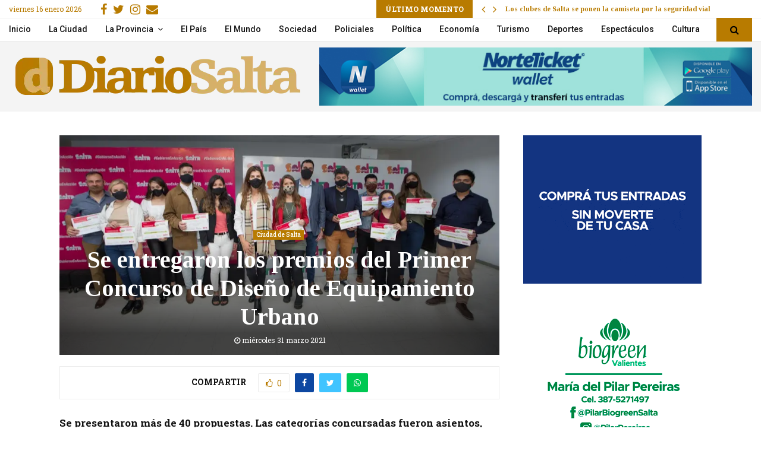

--- FILE ---
content_type: text/html; charset=utf-8
request_url: https://www.google.com/recaptcha/api2/aframe
body_size: 249
content:
<!DOCTYPE HTML><html><head><meta http-equiv="content-type" content="text/html; charset=UTF-8"></head><body><script nonce="NSeYWQqBr-d22vjFrVEhKA">/** Anti-fraud and anti-abuse applications only. See google.com/recaptcha */ try{var clients={'sodar':'https://pagead2.googlesyndication.com/pagead/sodar?'};window.addEventListener("message",function(a){try{if(a.source===window.parent){var b=JSON.parse(a.data);var c=clients[b['id']];if(c){var d=document.createElement('img');d.src=c+b['params']+'&rc='+(localStorage.getItem("rc::a")?sessionStorage.getItem("rc::b"):"");window.document.body.appendChild(d);sessionStorage.setItem("rc::e",parseInt(sessionStorage.getItem("rc::e")||0)+1);localStorage.setItem("rc::h",'1768606130024');}}}catch(b){}});window.parent.postMessage("_grecaptcha_ready", "*");}catch(b){}</script></body></html>